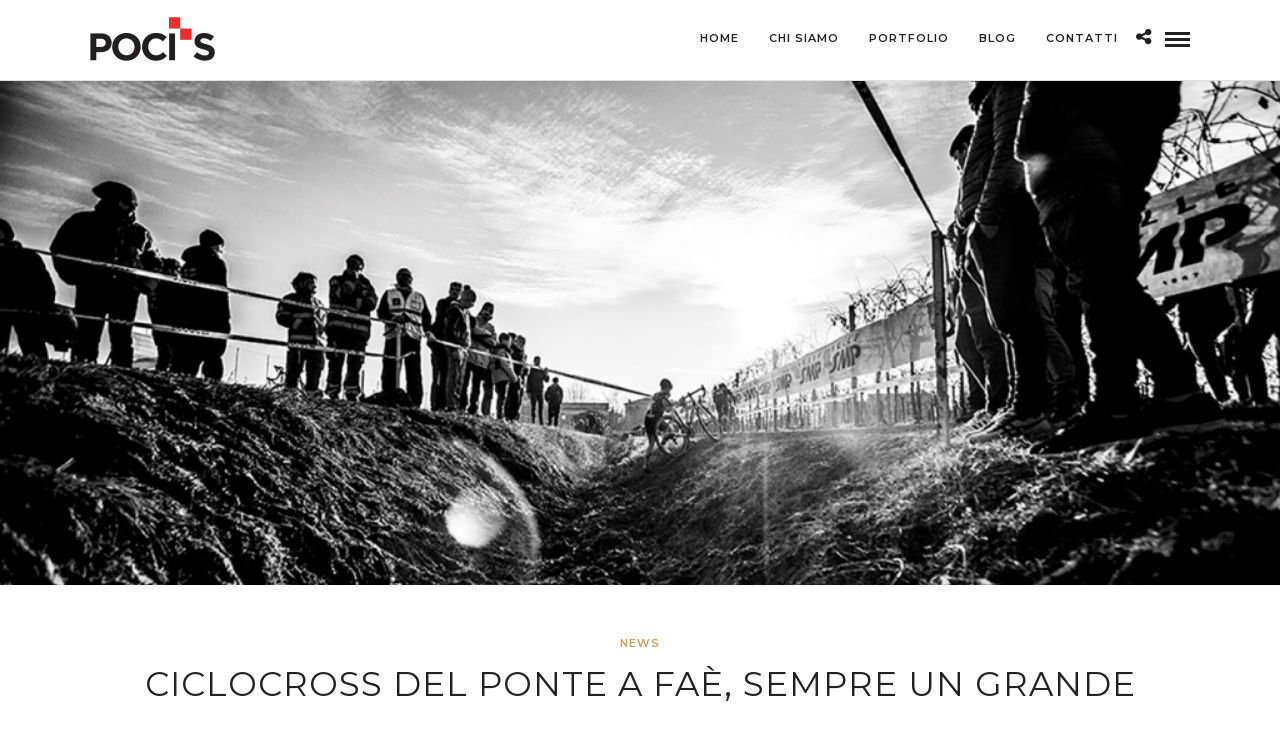

--- FILE ---
content_type: text/html; charset=UTF-8
request_url: http://www.pocis.it/news/ciclocross-del-ponte-grande-spettacolo-la-classica-dellimmacolata/
body_size: 8277
content:
<!DOCTYPE html><html lang=it-IT  data-menu=leftalign><head><link rel=profile href=http://gmpg.org/xfn/11><link rel=pingback href=http://www.pocis.it/xmlrpc.php> <script>var _iub = _iub || {}; _iub.cons_instructions = _iub.cons_instructions || []; _iub.cons_instructions.push(["init", {api_key: "JuQDHLyqj7j0wGSIKk7BRoZjpViiuVEu"}]);</script><script src=https://cdn.iubenda.com/cons/iubenda_cons.js async></script> <script>var _iub = _iub || [];
_iub.csConfiguration = {"gdprAppliesGlobally":false,"enableCcpa":true,"countryDetection":true,"invalidateConsentWithoutLog":true,"consentOnContinuedBrowsing":false,"perPurposeConsent":true,"ccpaAcknowledgeOnDisplay":true,"lang":"it","siteId":543208,"floatingPreferencesButtonDisplay":"bottom-right","cookiePolicyId":7843574, "banner":{ "acceptButtonDisplay":true,"customizeButtonDisplay":true,"rejectButtonDisplay":true,"listPurposes":true,"explicitWithdrawal":true,"position":"float-bottom-center" }};</script> <script src=//cdn.iubenda.com/cs/ccpa/stub.js></script> <script src=//cdn.iubenda.com/cs/iubenda_cs.js charset=UTF-8 async></script> <link rel="shortcut icon" href=http://www.pocis.it/wp-content/uploads/2016/03/favicon-pocis.png><meta name='robots' content='index, follow, max-image-preview:large, max-snippet:-1, max-video-preview:-1'><link rel=alternate hreflang=it-it href=http://www.pocis.it/news/ciclocross-del-ponte-grande-spettacolo-la-classica-dellimmacolata/ ><title>Ciclocross del Ponte a Faè, sempre un grande spettacolo | Pocis</title><link rel=canonical href=http://www.pocis.it/news/ciclocross-del-ponte-grande-spettacolo-la-classica-dellimmacolata/ ><meta property="og:locale" content="it_IT"><meta property="og:type" content="article"><meta property="og:title" content="Ciclocross del Ponte a Faè, sempre un grande spettacolo | Pocis"><meta property="og:description" content="Foto reportage del Ciclocross del Ponte, la classica internazionale di Faè di Oderzo svoltasi lo scorso 8 dicembre. Un grande spettacolo e un grande successo per la storica gara già sede di 3 tappe di Coppa del Mondo."><meta property="og:url" content="http://www.pocis.it/news/ciclocross-del-ponte-grande-spettacolo-la-classica-dellimmacolata/"><meta property="og:site_name" content="Pocis"><meta property="article:published_time" content="2016-12-09T14:30:07+00:00"><meta property="article:modified_time" content="2016-12-22T14:32:51+00:00"><meta property="og:image" content="http://www.pocis.it/wp-content/uploads/2016/12/cx3_1024.jpg"><meta property="og:image:width" content="1024"><meta property="og:image:height" content="576"><meta property="og:image:type" content="image/jpeg"><meta name="author" content="Alessandro"><meta name="twitter:card" content="summary_large_image"><meta name="twitter:label1" content="Scritto da"><meta name="twitter:data1" content="Alessandro"> <script type=application/ld+json class=yoast-schema-graph>{"@context":"https://schema.org","@graph":[{"@type":"WebPage","@id":"http://www.pocis.it/news/ciclocross-del-ponte-grande-spettacolo-la-classica-dellimmacolata/","url":"http://www.pocis.it/news/ciclocross-del-ponte-grande-spettacolo-la-classica-dellimmacolata/","name":"Ciclocross del Ponte a Faè, sempre un grande spettacolo | Pocis","isPartOf":{"@id":"http://www.pocis.it/#website"},"primaryImageOfPage":{"@id":"http://www.pocis.it/news/ciclocross-del-ponte-grande-spettacolo-la-classica-dellimmacolata/#primaryimage"},"image":{"@id":"http://www.pocis.it/news/ciclocross-del-ponte-grande-spettacolo-la-classica-dellimmacolata/#primaryimage"},"thumbnailUrl":"http://www.pocis.it/wp-content/uploads/2016/12/cx3_1024.jpg","datePublished":"2016-12-09T14:30:07+00:00","dateModified":"2016-12-22T14:32:51+00:00","author":{"@id":"http://www.pocis.it/#/schema/person/098047e7ae48c3de79a34ad870739248"},"breadcrumb":{"@id":"http://www.pocis.it/news/ciclocross-del-ponte-grande-spettacolo-la-classica-dellimmacolata/#breadcrumb"},"inLanguage":"it-IT","potentialAction":[{"@type":"ReadAction","target":["http://www.pocis.it/news/ciclocross-del-ponte-grande-spettacolo-la-classica-dellimmacolata/"]}]},{"@type":"ImageObject","inLanguage":"it-IT","@id":"http://www.pocis.it/news/ciclocross-del-ponte-grande-spettacolo-la-classica-dellimmacolata/#primaryimage","url":"http://www.pocis.it/wp-content/uploads/2016/12/cx3_1024.jpg","contentUrl":"http://www.pocis.it/wp-content/uploads/2016/12/cx3_1024.jpg","width":1024,"height":576},{"@type":"BreadcrumbList","@id":"http://www.pocis.it/news/ciclocross-del-ponte-grande-spettacolo-la-classica-dellimmacolata/#breadcrumb","itemListElement":[{"@type":"ListItem","position":1,"name":"Home","item":"http://www.pocis.it/"},{"@type":"ListItem","position":2,"name":"Ciclocross del Ponte a Faè, sempre un grande spettacolo"}]},{"@type":"WebSite","@id":"http://www.pocis.it/#website","url":"http://www.pocis.it/","name":"Pocis","description":"","potentialAction":[{"@type":"SearchAction","target":{"@type":"EntryPoint","urlTemplate":"http://www.pocis.it/?s={search_term_string}"},"query-input":"required name=search_term_string"}],"inLanguage":"it-IT"},{"@type":"Person","@id":"http://www.pocis.it/#/schema/person/098047e7ae48c3de79a34ad870739248","name":"Alessandro","image":{"@type":"ImageObject","inLanguage":"it-IT","@id":"http://www.pocis.it/#/schema/person/image/","url":"http://1.gravatar.com/avatar/78d1f6f792923c437cada5b244d7da59?s=96&d=mm&r=g","contentUrl":"http://1.gravatar.com/avatar/78d1f6f792923c437cada5b244d7da59?s=96&d=mm&r=g","caption":"Alessandro"}}]}</script> <link rel=dns-prefetch href=//fonts.googleapis.com><link rel=alternate type=application/rss+xml title="Pocis &raquo; Feed" href=http://www.pocis.it/feed/ ><link rel=alternate type=application/rss+xml title="Pocis &raquo; Feed dei commenti" href=http://www.pocis.it/comments/feed/ ><meta charset="UTF-8"><meta name="viewport" content="width=device-width, initial-scale=1, maximum-scale=1"><meta name="format-detection" content="telephone=no"><meta property="og:type" content="article"><meta property="og:image" content="http://www.pocis.it/wp-content/uploads/2016/12/cx3_1024-960x576.jpg"><meta property="og:title" content="Ciclocross del Ponte a Faè, sempre un grande spettacolo"><meta property="og:url" content="http://www.pocis.it/news/ciclocross-del-ponte-grande-spettacolo-la-classica-dellimmacolata/"><meta property="og:description" content=""><script>window._wpemojiSettings = {"baseUrl":"https:\/\/s.w.org\/images\/core\/emoji\/14.0.0\/72x72\/","ext":".png","svgUrl":"https:\/\/s.w.org\/images\/core\/emoji\/14.0.0\/svg\/","svgExt":".svg","source":{"concatemoji":"http:\/\/www.pocis.it\/wp-includes\/js\/wp-emoji-release.min.js"}};
/*! This file is auto-generated */
!function(i,n){var o,s,e;function c(e){try{var t={supportTests:e,timestamp:(new Date).valueOf()};sessionStorage.setItem(o,JSON.stringify(t))}catch(e){}}function p(e,t,n){e.clearRect(0,0,e.canvas.width,e.canvas.height),e.fillText(t,0,0);var t=new Uint32Array(e.getImageData(0,0,e.canvas.width,e.canvas.height).data),r=(e.clearRect(0,0,e.canvas.width,e.canvas.height),e.fillText(n,0,0),new Uint32Array(e.getImageData(0,0,e.canvas.width,e.canvas.height).data));return t.every(function(e,t){return e===r[t]})}function u(e,t,n){switch(t){case"flag":return n(e,"\ud83c\udff3\ufe0f\u200d\u26a7\ufe0f","\ud83c\udff3\ufe0f\u200b\u26a7\ufe0f")?!1:!n(e,"\ud83c\uddfa\ud83c\uddf3","\ud83c\uddfa\u200b\ud83c\uddf3")&&!n(e,"\ud83c\udff4\udb40\udc67\udb40\udc62\udb40\udc65\udb40\udc6e\udb40\udc67\udb40\udc7f","\ud83c\udff4\u200b\udb40\udc67\u200b\udb40\udc62\u200b\udb40\udc65\u200b\udb40\udc6e\u200b\udb40\udc67\u200b\udb40\udc7f");case"emoji":return!n(e,"\ud83e\udef1\ud83c\udffb\u200d\ud83e\udef2\ud83c\udfff","\ud83e\udef1\ud83c\udffb\u200b\ud83e\udef2\ud83c\udfff")}return!1}function f(e,t,n){var r="undefined"!=typeof WorkerGlobalScope&&self instanceof WorkerGlobalScope?new OffscreenCanvas(300,150):i.createElement("canvas"),a=r.getContext("2d",{willReadFrequently:!0}),o=(a.textBaseline="top",a.font="600 32px Arial",{});return e.forEach(function(e){o[e]=t(a,e,n)}),o}function t(e){var t=i.createElement("script");t.src=e,t.defer=!0,i.head.appendChild(t)}"undefined"!=typeof Promise&&(o="wpEmojiSettingsSupports",s=["flag","emoji"],n.supports={everything:!0,everythingExceptFlag:!0},e=new Promise(function(e){i.addEventListener("DOMContentLoaded",e,{once:!0})}),new Promise(function(t){var n=function(){try{var e=JSON.parse(sessionStorage.getItem(o));if("object"==typeof e&&"number"==typeof e.timestamp&&(new Date).valueOf()<e.timestamp+604800&&"object"==typeof e.supportTests)return e.supportTests}catch(e){}return null}();if(!n){if("undefined"!=typeof Worker&&"undefined"!=typeof OffscreenCanvas&&"undefined"!=typeof URL&&URL.createObjectURL&&"undefined"!=typeof Blob)try{var e="postMessage("+f.toString()+"("+[JSON.stringify(s),u.toString(),p.toString()].join(",")+"));",r=new Blob([e],{type:"text/javascript"}),a=new Worker(URL.createObjectURL(r),{name:"wpTestEmojiSupports"});return void(a.onmessage=function(e){c(n=e.data),a.terminate(),t(n)})}catch(e){}c(n=f(s,u,p))}t(n)}).then(function(e){for(var t in e)n.supports[t]=e[t],n.supports.everything=n.supports.everything&&n.supports[t],"flag"!==t&&(n.supports.everythingExceptFlag=n.supports.everythingExceptFlag&&n.supports[t]);n.supports.everythingExceptFlag=n.supports.everythingExceptFlag&&!n.supports.flag,n.DOMReady=!1,n.readyCallback=function(){n.DOMReady=!0}}).then(function(){return e}).then(function(){var e;n.supports.everything||(n.readyCallback(),(e=n.source||{}).concatemoji?t(e.concatemoji):e.wpemoji&&e.twemoji&&(t(e.twemoji),t(e.wpemoji)))}))}((window,document),window._wpemojiSettings);</script> <style>img.wp-smiley,img.emoji{display:inline !important;border:none !important;box-shadow:none !important;height:1em !important;width:1em !important;margin:0
0.07em !important;vertical-align:-0.1em !important;background:none !important;padding:0
!important}</style><link rel=stylesheet id=formidable-css href=http://www.pocis.it/wp-content/plugins/formidable/css/formidableforms.css type=text/css media=all><link rel=stylesheet id=sbi_styles-css href=http://www.pocis.it/wp-content/plugins/instagram-feed/css/sbi-styles.min.css type=text/css media=all><link rel=stylesheet id=rs-plugin-settings-css href=http://www.pocis.it/wp-content/plugins/revslider/public/assets/css/settings.css type=text/css media=all><style id=rs-plugin-settings-inline-css>#rs-demo-id{}</style><link rel=stylesheet id=wpml-legacy-dropdown-0-css href=//www.pocis.it/wp-content/plugins/sitepress-multilingual-cms/templates/language-switchers/legacy-dropdown/style.css type=text/css media=all><style id=wpml-legacy-dropdown-0-inline-css>.wpml-ls-statics-shortcode_actions{background-color:#fff}.wpml-ls-statics-shortcode_actions, .wpml-ls-statics-shortcode_actions .wpml-ls-sub-menu, .wpml-ls-statics-shortcode_actions
a{border-color:#cdcdcd}.wpml-ls-statics-shortcode_actions
a{color:#444;background-color:#fff}.wpml-ls-statics-shortcode_actions a:hover,.wpml-ls-statics-shortcode_actions a:focus{color:#000;background-color:#eee}.wpml-ls-statics-shortcode_actions .wpml-ls-current-language>a{color:#444;background-color:#fff}.wpml-ls-statics-shortcode_actions .wpml-ls-current-language:hover>a, .wpml-ls-statics-shortcode_actions .wpml-ls-current-language>a:focus{color:#000;background-color:#eee}</style><link rel=stylesheet id=cms-navigation-style-base-css href=http://www.pocis.it/wp-content/plugins/wpml-cms-nav/res/css/cms-navigation-base.css type=text/css media=screen><link rel=stylesheet id=cms-navigation-style-css href=http://www.pocis.it/wp-content/plugins/wpml-cms-nav/res/css/cms-navigation.css type=text/css media=screen><link rel=stylesheet id=photography-reset-css-css href=http://www.pocis.it/wp-content/themes/photography/css/reset.css type=text/css media=all><link rel=stylesheet id=photography-wordpress-css-css href=http://www.pocis.it/wp-content/themes/photography/css/wordpress.css type=text/css media=all><link rel=stylesheet id=photography-animation-css-css href=http://www.pocis.it/wp-content/themes/photography/css/animation.css type=text/css media=all><link rel=stylesheet id=photography-ilightbox-css href=http://www.pocis.it/wp-content/themes/photography/css/ilightbox/ilightbox.css type=text/css media=all><link rel=stylesheet id=photography-jquery-ui-css-css href=http://www.pocis.it/wp-content/themes/photography/css/jqueryui/custom.css type=text/css media=all><link rel=stylesheet id=photography-mediaelement-css href=http://www.pocis.it/wp-content/themes/photography/js/mediaelement/mediaelementplayer.css type=text/css media=all><link rel=stylesheet id=photography-flexslider-css href=http://www.pocis.it/wp-content/themes/photography/js/flexslider/flexslider.css type=text/css media=all><link rel=stylesheet id=photography-tooltipster-css href=http://www.pocis.it/wp-content/themes/photography/css/tooltipster.css type=text/css media=all><link rel=stylesheet id=photography-odometer-theme-css href=http://www.pocis.it/wp-content/themes/photography/css/odometer-theme-minimal.css type=text/css media=all><link rel=stylesheet id=photography-hw-parallax.css-css href=http://www.pocis.it/wp-content/themes/photography/css/hw-parallax.css type=text/css media=all><link rel=stylesheet id=photography-screen-css href=http://www.pocis.it/wp-content/themes/photography/css/screen.css type=text/css media=all><link rel=stylesheet id=photography-leftalignmenu-css href=http://www.pocis.it/wp-content/themes/photography/css/menus/leftalignmenu.css type=text/css media=all><link rel=stylesheet id=photography-fonts-css href='https://fonts.googleapis.com/css?family=Hind%3A300%2C400%2C600%2C700%2C400italic%7CMontserrat%3A300%2C400%2C600%2C700%2C400italic&#038;subset=latin%2Ccyrillic-ext%2Cgreek-ext%2Ccyrillic' type=text/css media=all><link rel=stylesheet id=photography-fontawesome-css href=http://www.pocis.it/wp-content/themes/photography/css/font-awesome.min.css type=text/css media=all><link rel=stylesheet id=photography-custom-css-css href=http://www.pocis.it/wp-content/themes/photography/templates/custom-css.php type=text/css media=all><link rel=stylesheet id=kirki-styles-css href=http://www.pocis.it/wp-content/themes/photography/modules/kirki/assets/css/kirki-styles.css type=text/css media=all><link rel=stylesheet id=photography-responsive-css href=http://www.pocis.it/wp-content/themes/photography/css/grid.css type=text/css media=all> <script src=http://www.pocis.it/wp-includes/js/jquery/jquery.min.js id=jquery-core-js></script> <script src=http://www.pocis.it/wp-includes/js/jquery/jquery-migrate.min.js id=jquery-migrate-js></script> <script src=http://www.pocis.it/wp-content/plugins/revslider/public/assets/js/jquery.themepunch.tools.min.js id=tp-tools-js></script> <script src=http://www.pocis.it/wp-content/plugins/revslider/public/assets/js/jquery.themepunch.revolution.min.js id=revmin-js></script> <script src=//www.pocis.it/wp-content/plugins/sitepress-multilingual-cms/templates/language-switchers/legacy-dropdown/script.js id=wpml-legacy-dropdown-0-js></script> <link rel=https://api.w.org/ href=http://www.pocis.it/wp-json/ ><link rel=alternate type=application/json href=http://www.pocis.it/wp-json/wp/v2/posts/6245><link rel=EditURI type=application/rsd+xml title=RSD href=http://www.pocis.it/xmlrpc.php?rsd><meta name="generator" content="WordPress 6.3.7"><link rel=shortlink href='http://www.pocis.it/?p=6245'><link rel=alternate type=application/json+oembed href="http://www.pocis.it/wp-json/oembed/1.0/embed?url=http%3A%2F%2Fwww.pocis.it%2Fnews%2Fciclocross-del-ponte-grande-spettacolo-la-classica-dellimmacolata%2F"><link rel=alternate type=text/xml+oembed href="http://www.pocis.it/wp-json/oembed/1.0/embed?url=http%3A%2F%2Fwww.pocis.it%2Fnews%2Fciclocross-del-ponte-grande-spettacolo-la-classica-dellimmacolata%2F&#038;format=xml"><meta name="generator" content="WPML ver:4.2.7.1 stt:27;"> <script>document.documentElement.className += " js";</script> <meta name="generator" content="Powered by Slider Revolution 5.1.6 - responsive, Mobile-Friendly Slider Plugin for WordPress with comfortable drag and drop interface."><style id=wp-custom-css>.grecaptcha-badge{position:initial !important}.grecaptcha-logo
iframe{margin:0}.grecaptcha-logo
iframe{margin:0}</style></head><body class="post-template-default single single-post postid-6245 single-format-standard"><input type=hidden id=pp_menu_layout name=pp_menu_layout value=leftalign> <input type=hidden id=pp_enable_right_click name=pp_enable_right_click value> <input type=hidden id=pp_enable_dragging name=pp_enable_dragging value> <input type=hidden id=pp_image_path name=pp_image_path value=http://www.pocis.it/wp-content/themes/photography/images/ > <input type=hidden id=pp_homepage_url name=pp_homepage_url value=http://www.pocis.it/ > <input type=hidden id=photography_ajax_search name=photography_ajax_search value=1> <input type=hidden id=pp_fixed_menu name=pp_fixed_menu value> <input type=hidden id=pp_topbar name=pp_topbar value=0> <input type=hidden id=post_client_column name=post_client_column value=4> <input type=hidden id=pp_back name=pp_back value=Back> <input type=hidden id=pp_page_title_img_blur name=pp_page_title_img_blur value=1> <input type=hidden id=tg_portfolio_filterable_link name=tg_portfolio_filterable_link value=0> <input type=hidden id=tg_flow_enable_reflection name=tg_flow_enable_reflection value=0> <input type=hidden id=tg_lightbox_skin name=tg_lightbox_skin value=metro-white> <input type=hidden id=tg_lightbox_thumbnails name=tg_lightbox_thumbnails value=horizontal> <input type=hidden id=tg_lightbox_opacity name=tg_lightbox_opacity value=0.95> <input type=hidden id=tg_fixed_menu_color name=tg_fixed_menu_color value=dark> <input type=hidden id=pp_footer_style name=pp_footer_style value> <a id=close_mobile_menu href=javascript:;></a><div class=mobile_menu_wrapper><form method=get name=searchform id=searchform action=http://www.pocis.it// ><div> <input type=text value name=s id=s autocomplete=off placeholder=Cerca...> <button> <i class="fa fa-search"></i> </button></div><div id=autocomplete></div></form><div class=page_content_wrapper><div class=sidebar_wrapper><div class=sidebar><div class=content><ul class=sidebar_widget> <li id=text-2 class="widget widget_text"><div class=textwidget><i>...e ogni volta che torno a casa con le ginocchia sporche, so di aver fatto un buon lavoro...</i><div style=text-align:center;margin-top:10px;> <img src=http://www.pocis.it/wp-content/uploads/2015/07/firma_andy.jpg alt></div></div> </li> <li id=photography_instagram-2 class="widget Photography_Instagram"></li> <li id=nav_menu-2 class="widget widget_nav_menu"><h2 class="widgettitle"><span>Menu</span></h2><div class=menu-principale-container><ul id=menu-principale class=menu><li id=menu-item-5732 class="menu-item menu-item-type-post_type menu-item-object-page menu-item-home menu-item-5732"><a href=http://www.pocis.it/ >Home</a></li> <li id=menu-item-5954 class="menu-item menu-item-type-post_type menu-item-object-page menu-item-5954"><a href=http://www.pocis.it/chi-sono/ >Chi siamo</a></li> <li id=menu-item-5736 class="menu-item menu-item-type-post_type menu-item-object-page menu-item-5736"><a href=http://www.pocis.it/portfolio/ >Portfolio</a></li> <li id=menu-item-5737 class="menu-item menu-item-type-post_type menu-item-object-page menu-item-5737"><a href=http://www.pocis.it/blog/ >Blog</a></li> <li id=menu-item-5734 class="menu-item menu-item-type-post_type menu-item-object-page menu-item-5734"><a href=http://www.pocis.it/contatti/ >Contatti</a></li></ul></div></li></ul></div></div></div></div></div><div id=wrapper ><div class=header_style_wrapper><div class="top_bar "><div class=standard_wrapper><div id=logo_wrapper><div id=logo_normal class=logo_container><div class=logo_align> <a id=custom_logo class="logo_wrapper default" href=http://www.pocis.it/ > <img src=http://www.pocis.it/wp-content/uploads/2016/05/logo-pocis.png alt width=125 height=46> </a></div></div><div id=logo_transparent class=logo_container><div class=logo_align> <a id=custom_logo_transparent class="logo_wrapper hidden" href=http://www.pocis.it/ > <img src=http://www.pocis.it/wp-content/uploads/2016/03/logo-pocis.png alt width=125 height=59> </a></div></div><div id=menu_wrapper><div id=nav_wrapper><div class=nav_wrapper_inner><div id=menu_border_wrapper><div class=menu-principale-container><ul id=main_menu class=nav><li class="menu-item menu-item-type-post_type menu-item-object-page menu-item-home menu-item-5732"><a href=http://www.pocis.it/ >Home</a></li> <li class="menu-item menu-item-type-post_type menu-item-object-page menu-item-5954"><a href=http://www.pocis.it/chi-sono/ >Chi siamo</a></li> <li class="menu-item menu-item-type-post_type menu-item-object-page menu-item-5736"><a href=http://www.pocis.it/portfolio/ >Portfolio</a></li> <li class="menu-item menu-item-type-post_type menu-item-object-page menu-item-5737"><a href=http://www.pocis.it/blog/ >Blog</a></li> <li class="menu-item menu-item-type-post_type menu-item-object-page menu-item-5734"><a href=http://www.pocis.it/contatti/ >Contatti</a></li></ul></div></div></div><div id=logo_right_button><div class=post_share_wrapper> <a id=page_share class=tooltip href=javascript:; title=Share><i class="fa fa-share-alt"></i></a></div> <a href=javascript:; id=mobile_nav_icon></a></div></div></div></div></div></div></div><div id=page_caption class="hasbg parallax  "><div id=bg_regular style=background-image:url(http://www.pocis.it/wp-content/uploads/2016/12/cx3_1024.jpg);></div><div id=bg_blurred style="background-image:url(http://www.pocis.it/wp-content/themes/photography/modules/blurred.php?src=http://www.pocis.it/wp-content/uploads/2016/12/cx3_1024.jpg);"></div></div><div id=page_content_wrapper class="hasbg "><div class=post_caption><div class=post_info_cat> <a href=http://www.pocis.it/news/ >News</a></div><h1>Ciclocross del Ponte a Faè, sempre un grande spettacolo</h1><hr class=title_break><div class=post_detail> <span class=post_info_date> 9 Dicembre 2016	</span></div></div><div class=inner><div class=inner_wrapper><div class=sidebar_content><div id=post-6245 class="post-6245 post type-post status-publish format-standard has-post-thumbnail hentry category-news"><div class=post_wrapper><div class=post_content_wrapper><div class=post_header><p>Foto reportage del <strong>Ciclocross del Ponte</strong>, la classica internazionale di <strong>Faè di Oderzo</strong> svoltasi lo scorso 8 dicembre. Un grande spettacolo e un grande successo per la storica gara già sede di 3 tappe di Coppa del Mondo.</p><p><img decoding=async fetchpriority=high class="alignnone size-large wp-image-6247" src=http://www.pocis.it/wp-content/uploads/2016/12/cx1-1024x713.jpg alt=cx1 width=1024 height=713 srcset="http://www.pocis.it/wp-content/uploads/2016/12/cx1-1024x713.jpg 1024w, http://www.pocis.it/wp-content/uploads/2016/12/cx1-300x209.jpg 300w, http://www.pocis.it/wp-content/uploads/2016/12/cx1-768x534.jpg 768w, http://www.pocis.it/wp-content/uploads/2016/12/cx1-705x491.jpg 705w, http://www.pocis.it/wp-content/uploads/2016/12/cx1.jpg 1440w" sizes="(max-width: 1024px) 100vw, 1024px"></p><p><img decoding=async class="alignnone size-large wp-image-6248" src=http://www.pocis.it/wp-content/uploads/2016/12/cx2-1024x700.jpg alt=cx2 width=1024 height=700 srcset="http://www.pocis.it/wp-content/uploads/2016/12/cx2-1024x700.jpg 1024w, http://www.pocis.it/wp-content/uploads/2016/12/cx2-300x205.jpg 300w, http://www.pocis.it/wp-content/uploads/2016/12/cx2-768x525.jpg 768w, http://www.pocis.it/wp-content/uploads/2016/12/cx2-705x482.jpg 705w, http://www.pocis.it/wp-content/uploads/2016/12/cx2.jpg 1440w" sizes="(max-width: 1024px) 100vw, 1024px"></p></div><hr></div></div></div></div><div class=sidebar_wrapper><div class=sidebar_top></div><div class=sidebar><div class=content><ul class=sidebar_widget> <li id=photography_instagram-4 class="widget Photography_Instagram"></li> <li id=photography_social_profiles_posts-3 class="widget Photography_Social_Profiles_Posts"><h2 class="widgettitle"><span>Follow Me On</span></h2><div class=textwidget><div class="social_wrapper shortcode light small"><ul><li class=facebook><a target=_blank title=Facebook href=https://www.facebook.com/pocispix/ ><i class="fa fa-facebook-official"></i></a></li><li class=instagram><a target=_blank title=Instagram href=http://instagram.com/pocispix><i class="fa fa-instagram"></i></a></li></ul></div></div></li> <li id=text-14 class="widget widget_text"><div class=textwidget><div id=fb-root></div> <script>(function(d, s, id) {
  var js, fjs = d.getElementsByTagName(s)[0];
  if (d.getElementById(id)) return;
  js = d.createElement(s); js.id = id;
  js.src = "//connect.facebook.net/it_IT/sdk.js#xfbml=1&version=v2.6";
  fjs.parentNode.insertBefore(js, fjs);
}(document, 'script', 'facebook-jssdk'));</script> <div class=fb-page data-href=https://www.facebook.com/pocispix/ data-small-header=false data-adapt-container-width=true data-hide-cover=false data-show-facepile=false><div class=fb-xfbml-parse-ignore><blockquote cite=https://www.facebook.com/pocispix/ ><a href=https://www.facebook.com/pocispix/ >Pocispix</a></blockquote></div></div></div> </li></ul></div></div> <br class=clear><div class=sidebar_bottom></div></div></div></div><br class=clear><br><br></div><div id=sbi_mod_error > <span>This error message is only visible to WordPress admins</span><br><p><strong>Error: No feed found.</strong><p>Please go to the Instagram Feed settings page to create a feed.</p></div><div class="footer_bar   noborder"><div class="footer_bar_wrapper "><div class=social_wrapper><ul> <li class=facebook><a target=_blank href=https://www.facebook.com/pocispix/ ><i class="fa fa-facebook-official"></i></a></li> <li class=instagram><a target=_blank title=Instagram href=http://instagram.com/pocispix><i class="fa fa-instagram"></i></a></li></ul></div><div id=copyright>&copy; 2016 Poci's - P.I. 03685170247 - <a href=/privacy-policy/ >Privacy Policy</a></div><br class=clear> <a id=toTop><i class="fa fa-angle-up"></i></a></div></div></div><div id=overlay_background><div id=fullscreen_share_wrapper><div class=fullscreen_share_content><div id=social_share_wrapper><ul> <li><a class=tooltip title="Share On Facebook" target=_blank href="https://www.facebook.com/sharer/sharer.php?u=http://www.pocis.it/news/ciclocross-del-ponte-grande-spettacolo-la-classica-dellimmacolata/"><i class="fa fa-facebook marginright"></i></a></li> <li><a class=tooltip title="Share On Twitter" target=_blank href="https://twitter.com/intent/tweet?original_referer=http://www.pocis.it/news/ciclocross-del-ponte-grande-spettacolo-la-classica-dellimmacolata/&amp;url=http://www.pocis.it/news/ciclocross-del-ponte-grande-spettacolo-la-classica-dellimmacolata/"><i class="fa fa-twitter marginright"></i></a></li> <li><a class=tooltip title="Share On Pinterest" target=_blank href="http://www.pinterest.com/pin/create/button/?url=http%3A%2F%2Fwww.pocis.it%2Fnews%2Fciclocross-del-ponte-grande-spettacolo-la-classica-dellimmacolata%2F&amp;media=http%3A%2F%2Fwww.pocis.it%2Fwp-includes%2Fimages%2Fmedia%2Fdefault.png"><i class="fa fa-pinterest marginright"></i></a></li> <li><a class=tooltip title="Share On Google+" target=_blank href="https://plus.google.com/share?url=http://www.pocis.it/news/ciclocross-del-ponte-grande-spettacolo-la-classica-dellimmacolata/"><i class="fa fa-google-plus marginright"></i></a></li> <li><a class=tooltip title="Share by Email" href="mailto:someone@example.com?Subject=Ciclocross del Ponte a Faè, sempre un grande spettacolo"><i class="fa fa-envelope marginright"></i></a></li></ul></div></div></div></div> <script>var sbiajaxurl = "http://www.pocis.it/wp-admin/admin-ajax.php";</script> <script src=http://www.pocis.it/wp-content/themes/photography/js/jquery.requestAnimationFrame.js id=photography-jquery-requestanimationframe-js-js></script> <script src=http://www.pocis.it/wp-content/themes/photography/js/jquery.mousewheel.min.js id=photography-jquery-mousewheel-min-js-js></script> <script src=http://www.pocis.it/wp-content/themes/photography/js/ilightbox.packed.js id=photography-ilightbox-packed-js-js></script> <script src=http://www.pocis.it/wp-content/themes/photography/js/jquery.easing.js id=photography-jquery-easing-js-js></script> <script src=http://www.pocis.it/wp-content/themes/photography/js/waypoints.min.js id=photography-waypoints-min-js-js></script> <script src=http://www.pocis.it/wp-content/themes/photography/js/jquery.isotope.js id=photography-jquery-isotope-js-js></script> <script src=http://www.pocis.it/wp-content/themes/photography/js/jquery.masory.js id=photography-jquery-masory-js-js></script> <script src=http://www.pocis.it/wp-content/themes/photography/js/jquery.tooltipster.min.js id=photography-jquery-tooltipster-min-js-js></script> <script src=http://www.pocis.it/wp-content/themes/photography/js/hw-parallax.js id=photography-hw-parallax-js-js></script> <script src=http://www.pocis.it/wp-content/themes/photography/js/custom_plugins.js id=photography-custom_plugins-js-js></script> <script src=http://www.pocis.it/wp-content/themes/photography/js/custom.js id=photography-custom-js-js></script> <script id=sbi_scripts-js-extra>var sb_instagram_js_options = {"font_method":"svg","resized_url":"http:\/\/www.pocis.it\/wp-content\/uploads\/sb-instagram-feed-images\/","placeholder":"http:\/\/www.pocis.it\/wp-content\/plugins\/instagram-feed\/img\/placeholder.png","ajax_url":"http:\/\/www.pocis.it\/wp-admin\/admin-ajax.php"};</script> <script src=http://www.pocis.it/wp-content/plugins/instagram-feed/js/sbi-scripts.min.js id=sbi_scripts-js></script> <script>(function (w,d) {var loader = function () {var s = d.createElement("script"), tag = d.getElementsByTagName("script")[0]; s.src="https://cdn.iubenda.com/iubenda.js"; tag.parentNode.insertBefore(s,tag);}; if(w.addEventListener){w.addEventListener("load", loader, false);}else if(w.attachEvent){w.attachEvent("onload", loader);}else{w.onload = loader;}})(window, document);</script> <script>document.querySelectorAll('.frm_pro_form').forEach(function (form) {

        //console.log(form);
        const button = form.querySelector('button[type="submit"]');
        //console.log(button);
        form.addEventListener('submit', function(event) {
            console.log('triggerato iubenda');

            var form_id = jQuery(form).attr('id');
            var campo_nome = '';
            var id_campo_nome = '';
            var campo_cognome = '';
            var campo_email = '';
            var id_campo_email = '';
            var campo_privacy = '';
            var id_campo_privacy = '';

            if(form_id == 'form_9qpijj'){
                campo_nome = 'item_meta[83]';
                id_campo_nome = jQuery('#field_rxk5ql').val();
                campo_cognome = 'item_meta[84]';
                campo_email = 'item_meta[85]';
                id_campo_email = jQuery('#field_4xqgbs').val();
                campo_privacy = 'item_meta[88][]';
                id_campo_privacy = jQuery('#field_xfhf48-0').is(':checked');
            }

            event.preventDefault();

            if((jQuery('.frm_error_style').length > 0) || (id_campo_nome == '') || (id_campo_email == '') || (id_campo_privacy == false)){
                console.log('Errori nella compilazione della form');
            }
            else{


                console.log('Invio il modulo a iubenda');
                _iub.cons_instructions.push(['submit',
                    {
                        submitElement: button,
                        form: {
                            selector: form,
                            map: {
                                subject: {
                                    first_name: campo_nome,
                                    last_name: campo_cognome,
                                    email: campo_email,
                                },
                                preferences: {
                                    privacy_policy: campo_privacy
                                }
                            }
                        },
                        consent: {
                            legal_notices: [
                                {
                                    identifier: 'privacy_policy',
                                }
                            ]
                        }
                    },
                    {
                        success: function(response) {
                            console.log(response);
                        },
                        error: function(response) {
                            console.log(response);
                        }
                    }
                ]);
            }

            return false
        })
    })</script> </body></html>

--- FILE ---
content_type: application/javascript; charset=utf-8
request_url: https://cs.iubenda.com/cookie-solution/confs/js/7843574.js
body_size: -206
content:
_iub.csRC = { consApiKey: 'MJCB6bVg2B5ocI2T160FfmJGbIxnBGp6', consentDatabasePublicKey: 'JuQDHLyqj7j0wGSIKk7BRoZjpViiuVEu', showBranding: false, publicId: '7a9b9c81-6db6-11ee-8bfc-5ad8d8c564c0', floatingGroup: false };
_iub.csEnabled = true;
_iub.csPurposes = [4,3,1,"s"];
_iub.cpUpd = 1640685436;
_iub.csT = 2.0;
_iub.googleConsentModeV2 = true;
_iub.totalNumberOfProviders = 6;
